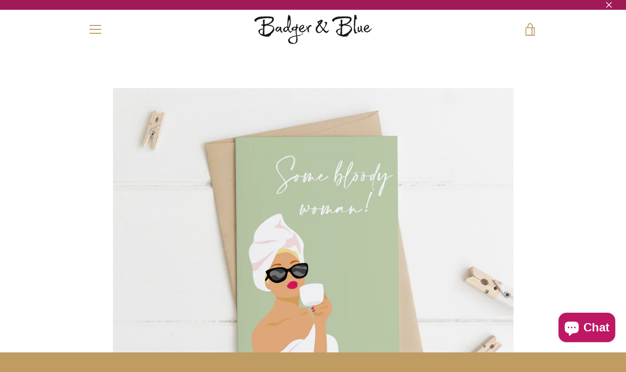

--- FILE ---
content_type: text/javascript
request_url: https://www.badgerandblue.com/cdn/shop/t/4/assets/custom.js?v=28042032688478265091617900695
body_size: -416
content:
"Shoppad.apps.infiniteoptions".split(".").reduce(function(o,x){return o[x]||(o[x]={}),o[x]},window),window.Shoppad.apps.infiniteoptions.beforeReady=function(subscribe){subscribe("appLoad",function(event){if(window.location.href.indexOf("county=")>-1){var url=new URL(window.location),county=url.searchParams.get("county");county=county.charAt(0).toUpperCase()+county.slice(1),optionExists(county,document.getElementById("County-0-0"))&&(document.getElementById("County-0-0").value=county)}})},window.addEventListener("load",function(){if(window.location.href.indexOf("county=")>-1){var url=new URL(window.location),county=url.searchParams.get("county");county=county.charAt(0).toUpperCase()+county.slice(1),$("h1.product__title").text("A4 / A3 - "+county+" County Print | Premium Wall Print")}});function optionExists(needle,haystack){for(var optionExists2=!1,optionsLength=haystack.length;optionsLength--;)if(haystack.options[optionsLength].value===needle){optionExists2=!0;break}return optionExists2}
//# sourceMappingURL=/cdn/shop/t/4/assets/custom.js.map?v=28042032688478265091617900695
